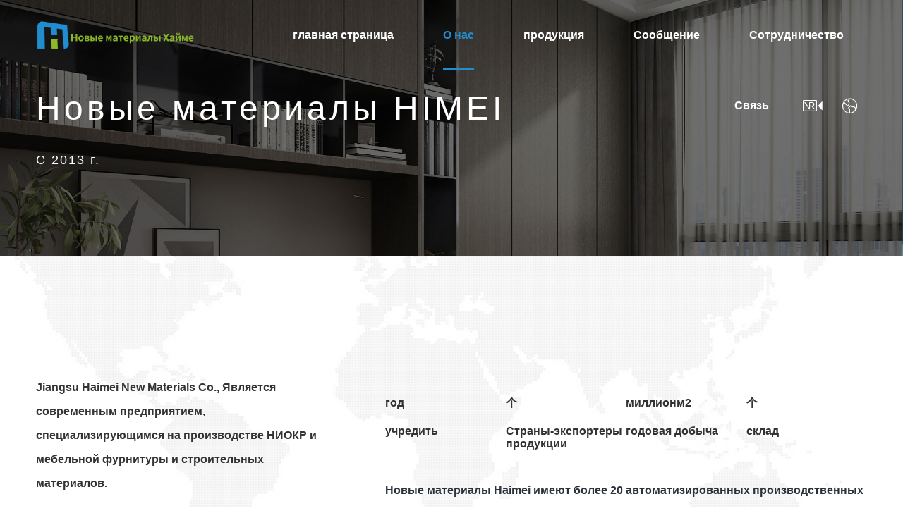

--- FILE ---
content_type: text/html;charset=UTF-8
request_url: https://cn-himei.cn/About/show.php?id=233&lang=ru
body_size: 5499
content:
<!DOCTYPE HTML>
<html class="oxh met-web" >
<head>
<meta charset="utf-8">
<meta name="renderer" content="webkit">
<meta http-equiv="X-UA-Compatible" content="IE=edge,chrome=1">
<meta name="viewport" content="width=device-width,initial-scale=1.0,maximum-scale=1.0,minimum-scale=1.0,user-scalable=0,minimal-ui">
<meta name="format-detection" content="telephone=no">
<title>О нас-Цзянсу Хаймей Новые материалы Лтд.</title>
<meta name="description" content="Jiangsu Haimei New Materials Co., Ltd. была основана в 2013 году как специализированная компания, занимающаяся разработкой, производством и продажей высокоэффективных полимерных пленок. Продукт широко используется в различных областях, таких как весь дом">
<meta name="keywords" content="ПВХ пленка, немецкая ПВХ пленка, декоративная пленка, КП декоративная пленка,">
<meta name="generator" content="MetInfo V7.9" data-variable="../|ru|en|0104|1|233|233" data-user_name="">
<link href="../favicon.ico?1704432830" rel="shortcut icon" type="image/x-icon">
<link rel="stylesheet" type="text/css" href="../public/web/css/basic.css?1727079754">
<link rel="stylesheet" type="text/css" href="../templates/0104/cache/metinfo.css?1767596106">
<style>
body{
    background-color: !important;font-family: !important;}
h1,h2,h3,h4,h5,h6{font-family: !important;}
</style>
<script>(function(){var t=navigator.userAgent;(t.indexOf("rv:11")>=0||t.indexOf("MSIE 10")>=0)&&document.write("<script src=\"../public/plugins/html5shiv/html5shiv.min.js\"><\/script>")})();</script>
</head>
<!--[if lte IE 9]>
<div class="text-xs-center m-b-0 bg-blue-grey-100 alert">
    <button type="button" class="close" aria-label="Close" data-dismiss="alert">
        <span aria-hidden="true">×</span>
    </button>
    你正在使用一个过时的浏览器。请升级你的浏览器，以提高您的体验。</div>
<![endif]-->
<body >
<link rel="stylesheet" type="text/css" href="//at.alicdn.com/t/c/font_4404877_s4y84guuxh.css" /><div class="navPhone">	<div class="navPhoneLogo"><img src="https://cn-himei.oss-cn-shanghai.aliyuncs.com/upload/202401/1705970749.png" /></div>	<div class="btn_click"></div>	<div class="nav_ul_2">		<ul>							<a href="../index.php?lang=ru">					<li>главная страница</li>				</a>										<a href="../About/show.php?id=233&lang=ru">					<li>О нас </li>				</a>							<a href="../Prd/product.php?class1=234&lang=ru">					<li>продукция </li>				</a>							<a href="../NewsF/news.php?class1=240&lang=ru">					<li>Сообщение </li>				</a>							<a href="../Cooperation/show.php?id=243&lang=ru">					<li>Сотрудничество </li>				</a>							<a href="../job/job.php?class1=244&lang=ru">					<li>Связь </li>				</a>						        				<li>					<a href="https://cn-himei.cn/index.php?lang=cn" class="change" title="CN"   >						  <span>CN</span>					</a>				</li>							<li>					<a href="https://cn-himei.cn/index.php?lang=en" class="change" title="EN"   >						  <span>EN</span>					</a>				</li>							<li>					<a href="https://cn-himei.cn/index.php?lang=ru" class="change" title="русский"   >						  					</a>				</li>					</ul>	</div></div><div class="top">	<div class="Container">		<div class="logo">			<img src="https://cn-himei.oss-cn-shanghai.aliyuncs.com/upload/202401/1705970749.png" />			<span></span>		</div>		<div class="nav">			<ul>				<li class="">					<a href="../index.php?lang=ru">главная страница</a>				</li>									<li class="hover">						<a href="../About/show.php?id=233&lang=ru">							О нас						</a>					</li>									<li class="">						<a href="../Prd/product.php?class1=234&lang=ru">							продукция						</a>					</li>									<li class="">						<a href="../NewsF/news.php?class1=240&lang=ru">							Сообщение						</a>					</li>									<li class="">						<a href="../Cooperation/show.php?id=243&lang=ru">							Сотрудничество						</a>					</li>									<li class="">						<a href="../job/job.php?class1=244&lang=ru">							Связь						</a>					</li>								<li class="navR">					<a href="https://www.kuleiman.com/172629" target="_blank"><b class="iconfont icon-vrbofangqi"></b></a>				</li>				<li class="navR">											<a href="#no"><b class="iconfont icon-ditu_diqiu_o"></b></a>												<div class="">							<span class="sjx iconfont icon-xiangshang"></span>							            <a href="https://cn-himei.cn/index.php?lang=cn" title="CN"   >    CN    </a>    <a href="https://cn-himei.cn/index.php?lang=en" title="EN"   >    EN    </a>    <a href="https://cn-himei.cn/index.php?lang=ru" title="русский"   >    русский    </a>						</div>										</li>			</ul>		</div>	</div></div>  	<div class="inbanner">		 <img src="https://cn-himei.oss-cn-shanghai.aliyuncs.com/upload/202401/1704677176.jpg" />			<div class="inbannerText">				<div class="Container">					<h1>Новые материалы HIMEI </h1>					<p>С 2013 г.</p>				</div>			</div>			</div>		<div class="About Choose" m-id='About'>		<div class="Container fix">			<div class="AboutLeft ">				<div class="wow fadeInLeft"> Jiangsu Haimei New Materials Co., Является современным предприятием, специализирующимся на производстве НИОКР и мебельной фурнитуры и строительных материалов. </div>				<div class="wow fadeInLeft" data-wow-delay="0.4s"> Оригинальное китайско-иностранное совместное предприятие Jiangyin Huaidua East Отделочные материалы Co., Ltd, </div>			</div>			<div class="AboutRight">				<ul class="fix wow fadeInUp">					<li> <span class="ChooseText" data-count="2003" data-num="0"> <i class="">год</i></span> учредить </li>					<li> <span class="ChooseText" data-count="60" data-num="0"> <i class="">个</i></span> Страны-экспортеры продукции </li>					<li> <span class="ChooseText" data-count="3500" data-num="0"> <i class="">миллионм2</i></span> годовая добыча </li>					<li> <span class="ChooseText" data-count="45" data-num="0"> <i class="">个</i></span> склад </li>				</ul>				<p> Новые материалы Haimei имеют более 20 автоматизированных производственных линий, таких как прокат, печать, шторы, ламинирование и т. Д., Сформирована собственная производственная цепочка декоративных материалов, общая мощность более 100 миллионов квадратных метров. </p>			</div>		</div>	</div>		<div class="Honor" m-id='Honor'>		<div class="Container">			<h1 class="HonorTit wow fadeInUp"><span>Хи Мей</span>Квалификация</h1>			<p class="HonorTe wow fadeInUp">В настоящее время заявлено <span>166</span> патентов на новые материалы Haimei, в общей сложности <span>28</span> лицензированных патентов на изобретения, <br><span>51</span> патент на полезные модели и <span>27</span> патентов на внешний вид.</p>			<p class="HonorTe wow fadeInUp"> инновационных отраслевых технологий, таких как </p>						<div class="HonorBox wow fadeInUp">				<div thumbsSlider="" class="swiper HonorBoxF">					<div class="swiper-wrapper">													<div class="swiper-slide"> <span>2023</span> <i></i> </div>													<div class="swiper-slide"> <span>2022</span> <i></i> </div>													<div class="swiper-slide"> <span>2021</span> <i></i> </div>													<div class="swiper-slide"> <span>2020</span> <i></i> </div>													<div class="swiper-slide"> <span>2018</span> <i></i> </div>													<div class="swiper-slide"> <span>2016</span> <i></i> </div>											</div>					<div class="swiper-button-next HonorBoxFRight"><img src="/public/images/er.png" /></div>					<div class="swiper-button-prev HonorBoxFLeft"><img src="/public/images/el.png" /></div>				</div>				<div class="swiper HonorBoxC swiper-h">					<div class="swiper-wrapper">													<div class="swiper-slide">								<div class="swiper mySwiper2 swiper-v">									<div class="swiper-wrapper">																					<div class="swiper-slide"><img src="https://cn-himei.oss-cn-shanghai.aliyuncs.com/upload/202401/1704693877.png" /></div>																					<div class="swiper-slide"><img src="https://cn-himei.oss-cn-shanghai.aliyuncs.com/upload/202401/1704694302.png" /></div>																					<div class="swiper-slide"><img src="https://cn-himei.oss-cn-shanghai.aliyuncs.com/upload/202401/1704693837.png" /></div>																					<div class="swiper-slide"><img src="https://cn-himei.oss-cn-shanghai.aliyuncs.com/upload/202401/1704694440.png" /></div>																					<div class="swiper-slide"><img src="https://cn-himei.oss-cn-shanghai.aliyuncs.com/upload/202401/1704694062.png" /></div>																			</div>									<div class="swiper-pagination"></div>								</div>							</div>													<div class="swiper-slide">								<div class="swiper mySwiper2 swiper-v">									<div class="swiper-wrapper">																					<div class="swiper-slide"><img src="https://cn-himei.oss-cn-shanghai.aliyuncs.com/upload/202401/1704694493.jpg" /></div>																					<div class="swiper-slide"><img src="https://cn-himei.oss-cn-shanghai.aliyuncs.com/upload/202401/1704694007.jpg" /></div>																					<div class="swiper-slide"><img src="https://cn-himei.oss-cn-shanghai.aliyuncs.com/upload/202401/1704694297.png" /></div>																					<div class="swiper-slide"><img src="https://cn-himei.oss-cn-shanghai.aliyuncs.com/upload/202401/1704694915.jpg" /></div>																					<div class="swiper-slide"><img src="https://cn-himei.oss-cn-shanghai.aliyuncs.com/upload/202401/1704694486.jpg" /></div>																					<div class="swiper-slide"><img src="https://cn-himei.oss-cn-shanghai.aliyuncs.com/upload/202401/1704694297.jpg" /></div>																					<div class="swiper-slide"><img src="https://cn-himei.oss-cn-shanghai.aliyuncs.com/upload/202401/1704694500.jpg" /></div>																			</div>									<div class="swiper-pagination"></div>								</div>							</div>													<div class="swiper-slide">								<div class="swiper mySwiper2 swiper-v">									<div class="swiper-wrapper">																					<div class="swiper-slide"><img src="https://cn-himei.oss-cn-shanghai.aliyuncs.com/upload/202401/1704694384.jpg" /></div>																					<div class="swiper-slide"><img src="https://cn-himei.oss-cn-shanghai.aliyuncs.com/upload/202401/1704694319.jpg" /></div>																					<div class="swiper-slide"><img src="https://cn-himei.oss-cn-shanghai.aliyuncs.com/upload/202401/1704694025.jpg" /></div>																					<div class="swiper-slide"><img src="https://cn-himei.oss-cn-shanghai.aliyuncs.com/upload/202401/1704695051.jpg" /></div>																					<div class="swiper-slide"><img src="https://cn-himei.oss-cn-shanghai.aliyuncs.com/upload/202401/1704694852.jpg" /></div>																					<div class="swiper-slide"><img src="https://cn-himei.oss-cn-shanghai.aliyuncs.com/upload/202401/1704694391.jpg" /></div>																					<div class="swiper-slide"><img src="https://cn-himei.oss-cn-shanghai.aliyuncs.com/upload/202401/1704694088.jpg" /></div>																					<div class="swiper-slide"><img src="https://cn-himei.oss-cn-shanghai.aliyuncs.com/upload/202401/1704694130.jpg" /></div>																					<div class="swiper-slide"><img src="https://cn-himei.oss-cn-shanghai.aliyuncs.com/upload/202401/1704694111.jpg" /></div>																					<div class="swiper-slide"><img src="https://cn-himei.oss-cn-shanghai.aliyuncs.com/upload/202401/1704694591.jpg" /></div>																					<div class="swiper-slide"><img src="https://cn-himei.oss-cn-shanghai.aliyuncs.com/upload/202401/1704694200.jpg" /></div>																					<div class="swiper-slide"><img src="https://cn-himei.oss-cn-shanghai.aliyuncs.com/upload/202401/1704694018.jpg" /></div>																					<div class="swiper-slide"><img src="https://cn-himei.oss-cn-shanghai.aliyuncs.com/upload/202401/1704694095.jpg" /></div>																					<div class="swiper-slide"><img src="https://cn-himei.oss-cn-shanghai.aliyuncs.com/upload/202401/1704694399.jpg" /></div>																					<div class="swiper-slide"><img src="https://cn-himei.oss-cn-shanghai.aliyuncs.com/upload/202401/1704694543.jpg" /></div>																					<div class="swiper-slide"><img src="https://cn-himei.oss-cn-shanghai.aliyuncs.com/upload/202401/1704693925.jpg" /></div>																					<div class="swiper-slide"><img src="https://cn-himei.oss-cn-shanghai.aliyuncs.com/upload/202401/1704693823.png" /></div>																					<div class="swiper-slide"><img src="https://cn-himei.oss-cn-shanghai.aliyuncs.com/upload/202401/1704694212.png" /></div>																					<div class="swiper-slide"><img src="https://cn-himei.oss-cn-shanghai.aliyuncs.com/upload/202401/1704693748.png" /></div>																			</div>									<div class="swiper-pagination"></div>								</div>							</div>													<div class="swiper-slide">								<div class="swiper mySwiper2 swiper-v">									<div class="swiper-wrapper">																					<div class="swiper-slide"><img src="https://cn-himei.oss-cn-shanghai.aliyuncs.com/upload/202401/1704694177.jpg" /></div>																					<div class="swiper-slide"><img src="https://cn-himei.oss-cn-shanghai.aliyuncs.com/upload/202401/1704694996.jpg" /></div>																					<div class="swiper-slide"><img src="https://cn-himei.oss-cn-shanghai.aliyuncs.com/upload/202401/1704693710.png" /></div>																					<div class="swiper-slide"><img src="https://cn-himei.oss-cn-shanghai.aliyuncs.com/upload/202401/1704693879.png" /></div>																					<div class="swiper-slide"><img src="https://cn-himei.oss-cn-shanghai.aliyuncs.com/upload/202401/1704694373.png" /></div>																					<div class="swiper-slide"><img src="https://cn-himei.oss-cn-shanghai.aliyuncs.com/upload/202401/1704693869.png" /></div>																					<div class="swiper-slide"><img src="https://cn-himei.oss-cn-shanghai.aliyuncs.com/upload/202401/1704694134.png" /></div>																			</div>									<div class="swiper-pagination"></div>								</div>							</div>													<div class="swiper-slide">								<div class="swiper mySwiper2 swiper-v">									<div class="swiper-wrapper">																					<div class="swiper-slide"><img src="https://cn-himei.oss-cn-shanghai.aliyuncs.com/upload/202401/1704693968.jpg" /></div>																			</div>									<div class="swiper-pagination"></div>								</div>							</div>													<div class="swiper-slide">								<div class="swiper mySwiper2 swiper-v">									<div class="swiper-wrapper">																					<div class="swiper-slide"><img src="https://cn-himei.oss-cn-shanghai.aliyuncs.com/upload/202401/1704695059.jpg" /></div>																			</div>									<div class="swiper-pagination"></div>								</div>							</div>											</div>				</div>			</div>		</div>	</div>		<div class="AboutSc" m-id='AboutSc'>		<div class="Container fix">			<div class="AboutScLeft wow fadeInUp"> <img src="..//public/images/kkkk.png" />				<div>					<h1>Производство HIMEI</h1>					<p>Более крупная отечественная ПВХ декоративная пленка R&D и производственная база</p>					<p>Площадь территории компании составляет <span>130</span> тыс.</p>					<p>В настоящее время построено более 50 тысяч квадратных метров научно - исследовательских, производственных и складских помещений.</p>				</div>			</div>			<div class="AboutScRight ">				<ul>					<li class="wow fadeInUp">						<a href="#no"> <img src="https://cn-himei.oss-cn-shanghai.aliyuncs.com/upload/202401/1704441168.png" /> <span>									<i>каландровая линия</i>									<b>Материал сжимается и растягивается, превращаясь в ламельное изделие с определенной толщиной, шириной и гладкой поверхностью.</b>								</span> </a>					</li>					<li class="wow fadeInUp">						<a href="#no"> <img src="https://cn-himei.oss-cn-shanghai.aliyuncs.com/upload/202401/1704441261.png" /> <span>									<i>полиграфическая линия</i>									<b>Полноцветная печать плоских, кривых или цилиндрических объектов, которые могут быть использованы для любого материала, не требует печати, не требует цвета</b>								</span> </a>					</li>					<li class="wow fadeInUp">						<a href="#no"> <img src="https://cn-himei.oss-cn-shanghai.aliyuncs.com/upload/202401/1704441294.png" /> <span>									<i>ламинированная линия</i>									<b>Устройства для нанесения клея, развертывающие устройства на второй основной пластине для размещения второй основной пластины и устройства для нагрева и ламинарного прессования с подогревом</b>								</span> </a>					</li>					<li class="wow fadeInUp">						<a href="#no"> <img src="https://cn-himei.oss-cn-shanghai.aliyuncs.com/upload/202401/1704440806.png" /> <span>									<i>линия окраски</i>									<b>Покрыватель в основном используется для производства тонкой пленки, бумаги и других процессов поверхностного покрытия.</b>								</span> </a>					</li>				</ul>			</div>		</div>	</div>	<div class="AboutY" m-id='AboutY'>		<div class="Container">			<h1 class="wow fadeInUp">центр исследований и разработок</h1>			<h2 class="wow fadeInUp">Удовлетворение различных потребностей в испытаниях при разработке и производстве различных продуктов</h2>			<p class="wow fadeInUp"> Центр разработки продукции компании был создан в 2016 году в сотрудничестве с Нанкинским университетом. </p>		</div>	</div>	  <div class="Footer" m-id='Footer'>	<div class="FooterTop">		<div class="Container fix">			<div class="FooterTopLeft">				<ul>												<li>								<a href="../Prd/product.php?class2=235&lang=ru">кухонный шкаф </a>							</li>														<li>								<a href="../Prd/product.php?class2=236&lang=ru">дверной шкаф </a>							</li>														<li>								<a href="../Prd/product.php?class2=237&lang=ru">настенный шкаф </a>							</li>														<li>								<a href="../Prd/product.php?class2=238&lang=ru">Шкаф для ванной </a>							</li>														<li>								<a href="../Prd/product.php?class2=239&lang=ru">гардероб </a>							</li>											</ul>			</div>			<div class="FooterTopMid">				<div class="FooterTopMidLogo">					<a href="#no"><img src="https://cn-himei.oss-cn-shanghai.aliyuncs.com/upload/202401/1706062815.png" /></a>				</div>				<h2>Если работник хочет выполнить свою работу, он должен сначала измельчить инструменты.</h2>				<h3>							TEL							<span>+86-513-81855888</span>						</h3>			</div>			<div class="FooterTopRight">				<h1>Цзянсу Симэй син материалз лтд.</h1>				<p>					www.himeifilm.com				</p>				<p>Хайаньский высокотехнологичный район, Наньтун, провинция Цзянсу</p>				<p><img src="https://cn-himei.oss-cn-shanghai.aliyuncs.com/upload/202401/1704784279.jpg" /></p>			</div>		</div>	</div>	<div class="Flast">		<div class="Container">			<p>Copyright © 2024&nbsp;<span style="text-wrap: nowrap;">Цзянсу Симэй син материалз лтд.&nbsp;</span>Все права сохраняются.&nbsp; &nbsp; &nbsp;<a href="https://beian.miit.gov.cn" target="_blank">Su ICP 16050984.</a>&nbsp;</p>		</div>	</div></div><div class="met-menu-list text-xs-center   " m-id="noset" m-type="menu">    <div class="main">            </div></div>
<input type="hidden" name="met_lazyloadbg" value="">
<script src="../cache/lang_json_ru.js?1767599252"></script>
<script src="../public/web/js/basic.js?1727079754" data-js_url="../templates/0104/cache/metinfo.js?1767596106" id="met-page-js"></script>
<script>
var _hmt = _hmt || [];
(function() {
  var hm = document.createElement("script");
  hm.src = "https://hm.baidu.com/hm.js?520556228c0113270c0c772027905838";
  var s = document.getElementsByTagName("script")[0]; 
  s.parentNode.insertBefore(hm, s);
})();
</script>
<script type="text/javascript" src="https://cn-himei.cn/app/app/met_stat/web/templates/js/met_stat.js"></script>
</body>
</html>

--- FILE ---
content_type: text/css
request_url: https://at.alicdn.com/t/c/font_4404877_s4y84guuxh.css
body_size: 432
content:
@font-face {
  font-family: "iconfont"; /* Project id 4404877 */
  src: url('//at.alicdn.com/t/c/font_4404877_s4y84guuxh.woff2?t=1704790075598') format('woff2'),
       url('//at.alicdn.com/t/c/font_4404877_s4y84guuxh.woff?t=1704790075598') format('woff'),
       url('//at.alicdn.com/t/c/font_4404877_s4y84guuxh.ttf?t=1704790075598') format('truetype');
}

.iconfont {
  font-family: "iconfont" !important;
  font-size: 16px;
  font-style: normal;
  -webkit-font-smoothing: antialiased;
  -moz-osx-font-smoothing: grayscale;
}

.icon-daohangdizhi:before {
  content: "\e65e";
}

.icon-xiangshang:before {
  content: "\e600";
}

.icon-ditu_diqiu_o:before {
  content: "\ebbb";
}

.icon-vrbofangqi:before {
  content: "\e87a";
}



--- FILE ---
content_type: application/javascript
request_url: https://cn-himei.cn/cache/lang_json_ru.js?1767599252
body_size: 4512
content:
window.METLANG = {"columnall":"全部栏目","weball":"全部","listhot":"热门","listnew":"最新","listcom":"推荐","formaterror":"格式错误","messagePrompt":"收到了新的留言","reMessage2":"，请尽快登录网站后台查看","reMessage1":"您的网站","jobPrompt":"收到了新的简历","opfailed":"操作失败","newFeedback":"收到了新的反馈","browserupdatetips":"你正在使用一个过时的浏览器。请升级你的浏览器，以提高您的体验。","close":"关闭","Next_news":"Следующий","Previous_news":"предыдущий","emailcheck":"请输入正确的Email地址","passwordsame":"两次密码输入不一致","passwordcheck":"密码必须在6-30个字符之间","usernamecheck":"用户名必须在2-30个字符之间","noempty":"此项不能为空","membererror5":"发送失败！错误码：","emailvildtips3":"请输入正确的邮箱或手机号码","emailsucpass":"密码找回邮件已经发送至您的邮箱，点击邮件里的链接即可重设密码。","membererror6":"账号未激活，请联系管理员","membererror4":"未知错误","membererror2":"请开启session！","membererror3":"授权失败","lodpasswordfail":"原密码错误","membererror1":"用户名或密码错误","opfail":"操作失败","modifypasswordsuc":"密码修改成功！","bindingok":"绑定成功","emailsuclink":"邮件发送成功！请点击邮件里的验证链接完成操作！","accnotmodify":"帐号无法修改","notbound":"未绑定","binding":"绑定","modifysuc":"修改成功","emailfail":"邮件发送失败，请确认邮箱是否正确或联系网站管理人员解决。","emailsuc":"邮件发送成功！","Sendfrequent":"发送过于频繁，请稍后再试","telreg":"手机号已被注册","emailvildtips2":"验证信息错误或已超时","emailvildtips1":"验证信息错误","activesuc":"激活成功，请登录！","regsuc":"注册成功！","telcheckfail":"手机号码与短信验证号码不一致","codetimeout":"проверочный код был приурочен.","regfail":"注册失败","regclose":"注册功能已关闭","getpasswordtips":"邮箱\/手机","relogin":"返回登录","rememberImgCode":"перезапустите проверочный код","logintips1":"没有账号？现在去注册","otherlogin":"其它方式登录","logintips":"用户名\/邮箱\/手机","next":"下一步","inputcode":"пожалуйста, введите проверочный код","renewpassword":"重复密码","modifyaccemail":"修改绑定邮箱","newemail":"新邮箱","emailnow":"当前邮箱：","modifyinfo":"保存资料","modifyacctel":"修改手机绑定","telok":"请输入正确的手机号码","teluse":"手机号码已被绑定","telnum":"手机号码","emailaddress":"邮箱地址","cancel":"取消","newpassword":"新密码","confirm":"确定","oldpassword":"原密码","modifypassword":"密码修改","accsaftips3":"手机绑定可以用于登录帐号，重置密码或其他安全验证","acctel":"手机绑定","accsaftips2":"邮箱绑定可以用于登录帐号，重置密码或其他安全验证","accemail":"邮箱绑定","modify":"修改","accsaftips1":"用于保护帐号信息和登录安全","accpassword":"帐号密码","acchave":"已有账号？","select":"选择","memberMoreInfo":"更多资料","memberemail":"邮箱","emailhave":"邮箱已被注册","userhave":"用户名已存在","password":"密码","getmemberImgCode":"код аутентификации доступа","resend":"重发","accsafe":"账号安全","emailchecktips5":"再次发送确认邮件","emailchecktips3":"还没收到确认邮件？","emailchecktips4":"尝试到广告邮件、垃圾邮件目录里找找看","emailchecktips2":"点击邮件里的链接即可激活账户","emailchecktips1":"感谢您的注册！激活链接已经发送到您的邮箱","js46":"不能重复","read":"阅读","formerror8":"输入的字符数必须在&metinfo&之间。","formerror7":"输入不能超过&metinfo&个字符。","formerror6":"请输入至少&metinfo&个字符。","formerror5":"两次输入的密码不一致，请重新输入。","formerror4":"请输入正确的Email地址。","formerror3":"请输入正确的手机号码。","formerror2":"请从这些选项中选择一个。","formerror1":"请填写此字段。","tagweb":"标签","downloadtext1":"下载","fliptext2":"加载中...","wap":"手机版","fliptext1":"查看更多","cv":"查看简历","cvtitle":"在线应聘","Job1":"不限","SearchInfo4":"的信息内容","SearchInfo3":"没有含有","SearchInfo2":"全站搜索","MessageInfo5":"该留言功能已经被关闭","SearchInfo1":"请输入搜索关键词！","MessageInfo2":"您的留言已成功提交，谢谢！","MessageInfo1":"在线留言","Choice":"请选择","Empty":"不能为空","Feedback4":"反馈信息已成功提交，谢谢！","SourcePage":"来源页面","AddTime":"提交时间","Feedback5":"反馈已经被关闭","Feedback3":"информация о представлении не может быть включена","Feedback1":"请不要在","Feedback2":"повторите информацию о подаче в течение нескольких секунд, спасибо за сотрудничество!","SubmitInfo":"提交留言","Reply":"管理员回复","ApplyLink":"申请友情链接","Contact":"联系方式","PictureLink":"图片链接","TextLink":"文字链接","Submit":"представить информацию","Download":"点击下载","js25":"注册成功！","js23":"文件格式不允许上传。","js16":"会员激活","js18":"请您点击","js15":"此用户名已经被使用","js14":"пожалуйста, введите CAPTCHA!","js10":"两次密码输入不一致","js7":"用户名不能小于3位","js6":"用户名输入有误!","js5":"已成功激活,请登录！","js4":"无法激活此用户,请与管理员联系！","js2":"管理员身份登录！","js1":"操作失败！","fileOK":"文件上传成功","hello":"您好！","membernodo":"该用户尚未激活，请即时与管理员联系!","getFail":"发送失败","getTip5":"密码找回","getOK":"发送成功","getTip3":"您提交的找回密码邮件发送失败！请联系网站管理员！。","getTip2":"取回密码的方法已经通过 Email 发送到您的信箱中。请在 3 天之内到网站修改您的密码。","getTip1":"您的密码重置请求已经得到验证。请点击以下链接输入您的新密码：","NoidJS":"没有此用户","getNotice":"会员找回密码","messageeditorReply":"管理员回复留言","memberDetail":"查看","memberReg":"会员注册","memberbasicType":"会员类型","memberbasicLastIP":"最后登录IP","memberbasicLoginNum":"登录次数","memberbasicCell":"手机","memberbasicUserName":"用户名","memberIndex10":"退出登录","memberIndex9":"个人信息","memberIndex3":"会员中心","memberGo":"登录","memberRegister":"立即注册","memberForget":"忘记密码？","memberTip1":"не видно ясно? нажмите, чтобы изменить код проверки","memberImgCode":"проверочный код","memberName":"会员名","memberPassword":"请输入密码","memberLogin":"会员登录","PageGo":"转至第","PageNext":"下一页","PagePre":"上一页","Page":"页","login":"登录","register":"注册","membercode":"ошибка CAPTCHA!","memberpassno":"密码错误！","access":"您没有阅读该信息的权限！","Noinfo":"没有了","displayimg":"展示图片","default":"默认","Online":"在线交流","Content":"内容","Title":"标题","success":"操作成功!","search":"搜索","home":"главная страница","system":"系统参数","accsaftips4":"绑定用户证实身份信息","rnvalidate":"实名认证","notauthen":"未认证","authen":"已认证","realname":"真实姓名","idcode":"身份证号码","idvalidok":"实名认证成功","idvalidfailed":"实名认证失败","systips1":"您没有权限访问这个内容！请登录后访问！","systips2":"您所在用户组没有权限访问这个内容！","usercheckok":"验证成功！","usereadinfo":"阅读权限值必需大于0","userselectname":"选项卡","userwenxinclose":"微信登录功能已关闭","userwenboclose":"微博登录功能已关闭","userqqclose":"QQ登录功能已关闭","userbuy":"购买","userbuylist":"订单","usesendcode":"проверочный код:","usesendcodeinfo":"请及时输入验证","feedbackinquiry":"在线询价","templatesusererror":"当前语言模板未配置或模板文件不存在","phonecode":"получить проверочный код мобильного телефона","phonecodeerror":"ошибка кода проверки мобильного телефона","memberbuytitle":"付费升级会员组","img_px_tips":"图片尺寸超出系统限制(图片宽高不超过2600px)","member_cv":"简历","please_login":"请先登录！","user_agreement":"用户协议","user_agreement_tips1":"我已认真阅读","user_agreement_tips2":"并同意注册","user_agreement_tips3":"请阅读并勾选同意","avatar":"头像","tag":"TAG标签","columnSearchInfo":"请输入你感兴趣的关键词","advancedSearchInfo":"请输入你感兴趣的关键词","notemptips":"当前语言没有设置网站模板，请到“风格-网站模板”中选择1套模板","AddDate":"发布时间","listsales":"销量","jsok":"操作成功","jslang3":"没有选中的记录","delete_information":"您确定要删除该信息吗？删除之后无法再恢复。","js49":"撤销。","weixinunbind":"你确定是否要解绑微信？","bindweixin":"微信绑定","accsaftips5":"微信绑定可以用于登录帐号，消息通知等功能","bound":"已绑定","unbind":"解绑","weixin_login_error":"当前语言不可使用微信登录","login_ok":"登录成功","new_registe_email_content":"你的网站 {webname} 收到新用户：{username} 的注册请求，请登录网站后台查看。","new_registe_sms_content":"你的网站 {webname} 收到新用户：{username} 的注册请求，请登录网站后台查看。","new_regist_notice":"网站新增会员通知","page_num_title":"第{page_num}页","select_file":"选择文件","drag_the_file_here":"拖拽文件到这里…","username_tips1":"仅支持大小写字母、数字、下划线 ,长度大于3小于30","no_spaces":"不能有空格"}